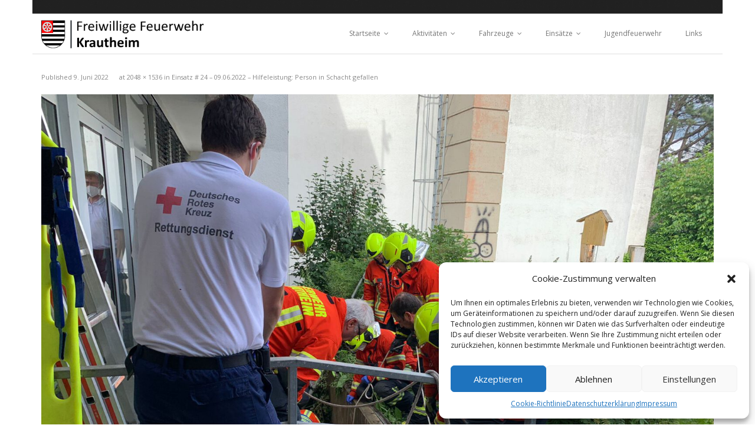

--- FILE ---
content_type: text/html; charset=UTF-8
request_url: https://feuerwehr-krautheim.de/2022/06/09/einsatz-24-09-06-2022-hilfeleistung-person-in-schacht-gefallen/img-20220609-wa0003/
body_size: 61128
content:
<!DOCTYPE html>

<html lang="de">
<head>
<meta charset="UTF-8" />
<meta name="viewport" content="width=device-width" />
<link rel="profile" href="//gmpg.org/xfn/11" />
<link rel="pingback" href="https://feuerwehr-krautheim.de/xmlrpc.php" />

<title>IMG-20220609-WA0003 &#8211; Freiwillige Feuerwehr Krautheim</title>
<meta name='robots' content='max-image-preview:large' />
<link rel='dns-prefetch' href='//dl.dropboxusercontent.com' />
<link rel='dns-prefetch' href='//fonts.googleapis.com' />
<link rel="alternate" type="application/rss+xml" title="Freiwillige Feuerwehr Krautheim &raquo; Feed" href="https://feuerwehr-krautheim.de/feed/" />
<link rel="alternate" type="application/rss+xml" title="Freiwillige Feuerwehr Krautheim &raquo; Kommentar-Feed" href="https://feuerwehr-krautheim.de/comments/feed/" />
<link rel="alternate" title="oEmbed (JSON)" type="application/json+oembed" href="https://feuerwehr-krautheim.de/wp-json/oembed/1.0/embed?url=https%3A%2F%2Ffeuerwehr-krautheim.de%2F2022%2F06%2F09%2Feinsatz-24-09-06-2022-hilfeleistung-person-in-schacht-gefallen%2Fimg-20220609-wa0003%2F%23main" />
<link rel="alternate" title="oEmbed (XML)" type="text/xml+oembed" href="https://feuerwehr-krautheim.de/wp-json/oembed/1.0/embed?url=https%3A%2F%2Ffeuerwehr-krautheim.de%2F2022%2F06%2F09%2Feinsatz-24-09-06-2022-hilfeleistung-person-in-schacht-gefallen%2Fimg-20220609-wa0003%2F%23main&#038;format=xml" />
<style id='wp-img-auto-sizes-contain-inline-css' type='text/css'>
img:is([sizes=auto i],[sizes^="auto," i]){contain-intrinsic-size:3000px 1500px}
/*# sourceURL=wp-img-auto-sizes-contain-inline-css */
</style>
<style id='wp-emoji-styles-inline-css' type='text/css'>

	img.wp-smiley, img.emoji {
		display: inline !important;
		border: none !important;
		box-shadow: none !important;
		height: 1em !important;
		width: 1em !important;
		margin: 0 0.07em !important;
		vertical-align: -0.1em !important;
		background: none !important;
		padding: 0 !important;
	}
/*# sourceURL=wp-emoji-styles-inline-css */
</style>
<style id='wp-block-library-inline-css' type='text/css'>
:root{--wp-block-synced-color:#7a00df;--wp-block-synced-color--rgb:122,0,223;--wp-bound-block-color:var(--wp-block-synced-color);--wp-editor-canvas-background:#ddd;--wp-admin-theme-color:#007cba;--wp-admin-theme-color--rgb:0,124,186;--wp-admin-theme-color-darker-10:#006ba1;--wp-admin-theme-color-darker-10--rgb:0,107,160.5;--wp-admin-theme-color-darker-20:#005a87;--wp-admin-theme-color-darker-20--rgb:0,90,135;--wp-admin-border-width-focus:2px}@media (min-resolution:192dpi){:root{--wp-admin-border-width-focus:1.5px}}.wp-element-button{cursor:pointer}:root .has-very-light-gray-background-color{background-color:#eee}:root .has-very-dark-gray-background-color{background-color:#313131}:root .has-very-light-gray-color{color:#eee}:root .has-very-dark-gray-color{color:#313131}:root .has-vivid-green-cyan-to-vivid-cyan-blue-gradient-background{background:linear-gradient(135deg,#00d084,#0693e3)}:root .has-purple-crush-gradient-background{background:linear-gradient(135deg,#34e2e4,#4721fb 50%,#ab1dfe)}:root .has-hazy-dawn-gradient-background{background:linear-gradient(135deg,#faaca8,#dad0ec)}:root .has-subdued-olive-gradient-background{background:linear-gradient(135deg,#fafae1,#67a671)}:root .has-atomic-cream-gradient-background{background:linear-gradient(135deg,#fdd79a,#004a59)}:root .has-nightshade-gradient-background{background:linear-gradient(135deg,#330968,#31cdcf)}:root .has-midnight-gradient-background{background:linear-gradient(135deg,#020381,#2874fc)}:root{--wp--preset--font-size--normal:16px;--wp--preset--font-size--huge:42px}.has-regular-font-size{font-size:1em}.has-larger-font-size{font-size:2.625em}.has-normal-font-size{font-size:var(--wp--preset--font-size--normal)}.has-huge-font-size{font-size:var(--wp--preset--font-size--huge)}.has-text-align-center{text-align:center}.has-text-align-left{text-align:left}.has-text-align-right{text-align:right}.has-fit-text{white-space:nowrap!important}#end-resizable-editor-section{display:none}.aligncenter{clear:both}.items-justified-left{justify-content:flex-start}.items-justified-center{justify-content:center}.items-justified-right{justify-content:flex-end}.items-justified-space-between{justify-content:space-between}.screen-reader-text{border:0;clip-path:inset(50%);height:1px;margin:-1px;overflow:hidden;padding:0;position:absolute;width:1px;word-wrap:normal!important}.screen-reader-text:focus{background-color:#ddd;clip-path:none;color:#444;display:block;font-size:1em;height:auto;left:5px;line-height:normal;padding:15px 23px 14px;text-decoration:none;top:5px;width:auto;z-index:100000}html :where(.has-border-color){border-style:solid}html :where([style*=border-top-color]){border-top-style:solid}html :where([style*=border-right-color]){border-right-style:solid}html :where([style*=border-bottom-color]){border-bottom-style:solid}html :where([style*=border-left-color]){border-left-style:solid}html :where([style*=border-width]){border-style:solid}html :where([style*=border-top-width]){border-top-style:solid}html :where([style*=border-right-width]){border-right-style:solid}html :where([style*=border-bottom-width]){border-bottom-style:solid}html :where([style*=border-left-width]){border-left-style:solid}html :where(img[class*=wp-image-]){height:auto;max-width:100%}:where(figure){margin:0 0 1em}html :where(.is-position-sticky){--wp-admin--admin-bar--position-offset:var(--wp-admin--admin-bar--height,0px)}@media screen and (max-width:600px){html :where(.is-position-sticky){--wp-admin--admin-bar--position-offset:0px}}

/*# sourceURL=wp-block-library-inline-css */
</style><style id='global-styles-inline-css' type='text/css'>
:root{--wp--preset--aspect-ratio--square: 1;--wp--preset--aspect-ratio--4-3: 4/3;--wp--preset--aspect-ratio--3-4: 3/4;--wp--preset--aspect-ratio--3-2: 3/2;--wp--preset--aspect-ratio--2-3: 2/3;--wp--preset--aspect-ratio--16-9: 16/9;--wp--preset--aspect-ratio--9-16: 9/16;--wp--preset--color--black: #000000;--wp--preset--color--cyan-bluish-gray: #abb8c3;--wp--preset--color--white: #ffffff;--wp--preset--color--pale-pink: #f78da7;--wp--preset--color--vivid-red: #cf2e2e;--wp--preset--color--luminous-vivid-orange: #ff6900;--wp--preset--color--luminous-vivid-amber: #fcb900;--wp--preset--color--light-green-cyan: #7bdcb5;--wp--preset--color--vivid-green-cyan: #00d084;--wp--preset--color--pale-cyan-blue: #8ed1fc;--wp--preset--color--vivid-cyan-blue: #0693e3;--wp--preset--color--vivid-purple: #9b51e0;--wp--preset--gradient--vivid-cyan-blue-to-vivid-purple: linear-gradient(135deg,rgb(6,147,227) 0%,rgb(155,81,224) 100%);--wp--preset--gradient--light-green-cyan-to-vivid-green-cyan: linear-gradient(135deg,rgb(122,220,180) 0%,rgb(0,208,130) 100%);--wp--preset--gradient--luminous-vivid-amber-to-luminous-vivid-orange: linear-gradient(135deg,rgb(252,185,0) 0%,rgb(255,105,0) 100%);--wp--preset--gradient--luminous-vivid-orange-to-vivid-red: linear-gradient(135deg,rgb(255,105,0) 0%,rgb(207,46,46) 100%);--wp--preset--gradient--very-light-gray-to-cyan-bluish-gray: linear-gradient(135deg,rgb(238,238,238) 0%,rgb(169,184,195) 100%);--wp--preset--gradient--cool-to-warm-spectrum: linear-gradient(135deg,rgb(74,234,220) 0%,rgb(151,120,209) 20%,rgb(207,42,186) 40%,rgb(238,44,130) 60%,rgb(251,105,98) 80%,rgb(254,248,76) 100%);--wp--preset--gradient--blush-light-purple: linear-gradient(135deg,rgb(255,206,236) 0%,rgb(152,150,240) 100%);--wp--preset--gradient--blush-bordeaux: linear-gradient(135deg,rgb(254,205,165) 0%,rgb(254,45,45) 50%,rgb(107,0,62) 100%);--wp--preset--gradient--luminous-dusk: linear-gradient(135deg,rgb(255,203,112) 0%,rgb(199,81,192) 50%,rgb(65,88,208) 100%);--wp--preset--gradient--pale-ocean: linear-gradient(135deg,rgb(255,245,203) 0%,rgb(182,227,212) 50%,rgb(51,167,181) 100%);--wp--preset--gradient--electric-grass: linear-gradient(135deg,rgb(202,248,128) 0%,rgb(113,206,126) 100%);--wp--preset--gradient--midnight: linear-gradient(135deg,rgb(2,3,129) 0%,rgb(40,116,252) 100%);--wp--preset--font-size--small: 13px;--wp--preset--font-size--medium: 20px;--wp--preset--font-size--large: 36px;--wp--preset--font-size--x-large: 42px;--wp--preset--spacing--20: 0.44rem;--wp--preset--spacing--30: 0.67rem;--wp--preset--spacing--40: 1rem;--wp--preset--spacing--50: 1.5rem;--wp--preset--spacing--60: 2.25rem;--wp--preset--spacing--70: 3.38rem;--wp--preset--spacing--80: 5.06rem;--wp--preset--shadow--natural: 6px 6px 9px rgba(0, 0, 0, 0.2);--wp--preset--shadow--deep: 12px 12px 50px rgba(0, 0, 0, 0.4);--wp--preset--shadow--sharp: 6px 6px 0px rgba(0, 0, 0, 0.2);--wp--preset--shadow--outlined: 6px 6px 0px -3px rgb(255, 255, 255), 6px 6px rgb(0, 0, 0);--wp--preset--shadow--crisp: 6px 6px 0px rgb(0, 0, 0);}:where(.is-layout-flex){gap: 0.5em;}:where(.is-layout-grid){gap: 0.5em;}body .is-layout-flex{display: flex;}.is-layout-flex{flex-wrap: wrap;align-items: center;}.is-layout-flex > :is(*, div){margin: 0;}body .is-layout-grid{display: grid;}.is-layout-grid > :is(*, div){margin: 0;}:where(.wp-block-columns.is-layout-flex){gap: 2em;}:where(.wp-block-columns.is-layout-grid){gap: 2em;}:where(.wp-block-post-template.is-layout-flex){gap: 1.25em;}:where(.wp-block-post-template.is-layout-grid){gap: 1.25em;}.has-black-color{color: var(--wp--preset--color--black) !important;}.has-cyan-bluish-gray-color{color: var(--wp--preset--color--cyan-bluish-gray) !important;}.has-white-color{color: var(--wp--preset--color--white) !important;}.has-pale-pink-color{color: var(--wp--preset--color--pale-pink) !important;}.has-vivid-red-color{color: var(--wp--preset--color--vivid-red) !important;}.has-luminous-vivid-orange-color{color: var(--wp--preset--color--luminous-vivid-orange) !important;}.has-luminous-vivid-amber-color{color: var(--wp--preset--color--luminous-vivid-amber) !important;}.has-light-green-cyan-color{color: var(--wp--preset--color--light-green-cyan) !important;}.has-vivid-green-cyan-color{color: var(--wp--preset--color--vivid-green-cyan) !important;}.has-pale-cyan-blue-color{color: var(--wp--preset--color--pale-cyan-blue) !important;}.has-vivid-cyan-blue-color{color: var(--wp--preset--color--vivid-cyan-blue) !important;}.has-vivid-purple-color{color: var(--wp--preset--color--vivid-purple) !important;}.has-black-background-color{background-color: var(--wp--preset--color--black) !important;}.has-cyan-bluish-gray-background-color{background-color: var(--wp--preset--color--cyan-bluish-gray) !important;}.has-white-background-color{background-color: var(--wp--preset--color--white) !important;}.has-pale-pink-background-color{background-color: var(--wp--preset--color--pale-pink) !important;}.has-vivid-red-background-color{background-color: var(--wp--preset--color--vivid-red) !important;}.has-luminous-vivid-orange-background-color{background-color: var(--wp--preset--color--luminous-vivid-orange) !important;}.has-luminous-vivid-amber-background-color{background-color: var(--wp--preset--color--luminous-vivid-amber) !important;}.has-light-green-cyan-background-color{background-color: var(--wp--preset--color--light-green-cyan) !important;}.has-vivid-green-cyan-background-color{background-color: var(--wp--preset--color--vivid-green-cyan) !important;}.has-pale-cyan-blue-background-color{background-color: var(--wp--preset--color--pale-cyan-blue) !important;}.has-vivid-cyan-blue-background-color{background-color: var(--wp--preset--color--vivid-cyan-blue) !important;}.has-vivid-purple-background-color{background-color: var(--wp--preset--color--vivid-purple) !important;}.has-black-border-color{border-color: var(--wp--preset--color--black) !important;}.has-cyan-bluish-gray-border-color{border-color: var(--wp--preset--color--cyan-bluish-gray) !important;}.has-white-border-color{border-color: var(--wp--preset--color--white) !important;}.has-pale-pink-border-color{border-color: var(--wp--preset--color--pale-pink) !important;}.has-vivid-red-border-color{border-color: var(--wp--preset--color--vivid-red) !important;}.has-luminous-vivid-orange-border-color{border-color: var(--wp--preset--color--luminous-vivid-orange) !important;}.has-luminous-vivid-amber-border-color{border-color: var(--wp--preset--color--luminous-vivid-amber) !important;}.has-light-green-cyan-border-color{border-color: var(--wp--preset--color--light-green-cyan) !important;}.has-vivid-green-cyan-border-color{border-color: var(--wp--preset--color--vivid-green-cyan) !important;}.has-pale-cyan-blue-border-color{border-color: var(--wp--preset--color--pale-cyan-blue) !important;}.has-vivid-cyan-blue-border-color{border-color: var(--wp--preset--color--vivid-cyan-blue) !important;}.has-vivid-purple-border-color{border-color: var(--wp--preset--color--vivid-purple) !important;}.has-vivid-cyan-blue-to-vivid-purple-gradient-background{background: var(--wp--preset--gradient--vivid-cyan-blue-to-vivid-purple) !important;}.has-light-green-cyan-to-vivid-green-cyan-gradient-background{background: var(--wp--preset--gradient--light-green-cyan-to-vivid-green-cyan) !important;}.has-luminous-vivid-amber-to-luminous-vivid-orange-gradient-background{background: var(--wp--preset--gradient--luminous-vivid-amber-to-luminous-vivid-orange) !important;}.has-luminous-vivid-orange-to-vivid-red-gradient-background{background: var(--wp--preset--gradient--luminous-vivid-orange-to-vivid-red) !important;}.has-very-light-gray-to-cyan-bluish-gray-gradient-background{background: var(--wp--preset--gradient--very-light-gray-to-cyan-bluish-gray) !important;}.has-cool-to-warm-spectrum-gradient-background{background: var(--wp--preset--gradient--cool-to-warm-spectrum) !important;}.has-blush-light-purple-gradient-background{background: var(--wp--preset--gradient--blush-light-purple) !important;}.has-blush-bordeaux-gradient-background{background: var(--wp--preset--gradient--blush-bordeaux) !important;}.has-luminous-dusk-gradient-background{background: var(--wp--preset--gradient--luminous-dusk) !important;}.has-pale-ocean-gradient-background{background: var(--wp--preset--gradient--pale-ocean) !important;}.has-electric-grass-gradient-background{background: var(--wp--preset--gradient--electric-grass) !important;}.has-midnight-gradient-background{background: var(--wp--preset--gradient--midnight) !important;}.has-small-font-size{font-size: var(--wp--preset--font-size--small) !important;}.has-medium-font-size{font-size: var(--wp--preset--font-size--medium) !important;}.has-large-font-size{font-size: var(--wp--preset--font-size--large) !important;}.has-x-large-font-size{font-size: var(--wp--preset--font-size--x-large) !important;}
/*# sourceURL=global-styles-inline-css */
</style>

<style id='classic-theme-styles-inline-css' type='text/css'>
/*! This file is auto-generated */
.wp-block-button__link{color:#fff;background-color:#32373c;border-radius:9999px;box-shadow:none;text-decoration:none;padding:calc(.667em + 2px) calc(1.333em + 2px);font-size:1.125em}.wp-block-file__button{background:#32373c;color:#fff;text-decoration:none}
/*# sourceURL=/wp-includes/css/classic-themes.min.css */
</style>
<link rel='stylesheet' id='contact-form-7-css' href='https://feuerwehr-krautheim.de/wp-content/plugins/contact-form-7/includes/css/styles.css?ver=6.1.4' type='text/css' media='all' />
<link rel='stylesheet' id='cmplz-general-css' href='https://feuerwehr-krautheim.de/wp-content/plugins/complianz-gdpr/assets/css/cookieblocker.min.css?ver=1765917437' type='text/css' media='all' />
<link rel='stylesheet' id='thinkup-google-fonts-css' href='//fonts.googleapis.com/css?family=Raleway%3A300%2C400%2C600%2C700%7COpen+Sans%3A300%2C400%2C600%2C700&#038;subset=latin%2Clatin-ext' type='text/css' media='all' />
<link rel='stylesheet' id='prettyPhoto-css' href='https://feuerwehr-krautheim.de/wp-content/themes/Minamaze_Pro/lib/extentions/prettyPhoto/css/prettyPhoto.css?ver=3.1.6' type='text/css' media='all' />
<link rel='stylesheet' id='thinkup-bootstrap-css' href='https://feuerwehr-krautheim.de/wp-content/themes/Minamaze_Pro/lib/extentions/bootstrap/css/bootstrap.min.css?ver=2.3.2' type='text/css' media='all' />
<link rel='stylesheet' id='dashicons-css' href='https://feuerwehr-krautheim.de/wp-includes/css/dashicons.min.css?ver=d711b6cd79ecbaa0af711e2f7eae35db' type='text/css' media='all' />
<link rel='stylesheet' id='font-awesome-css' href='https://feuerwehr-krautheim.de/wp-content/themes/Minamaze_Pro/lib/extentions/font-awesome/css/font-awesome.min.css?ver=4.7.0' type='text/css' media='all' />
<link rel='stylesheet' id='thinkup-shortcodes-css' href='https://feuerwehr-krautheim.de/wp-content/themes/Minamaze_Pro/styles/style-shortcodes.css?ver=1.14.1' type='text/css' media='all' />
<link rel='stylesheet' id='thinkup-style-css' href='https://feuerwehr-krautheim.de/wp-content/themes/Minamaze_Pro/style.css?ver=1.14.1' type='text/css' media='all' />
<link rel='stylesheet' id='thinkup-portfolio-css' href='https://feuerwehr-krautheim.de/wp-content/themes/Minamaze_Pro/styles/style-portfolio.css?ver=1.14.1' type='text/css' media='all' />
<link rel='stylesheet' id='heateor_sss_frontend_css-css' href='https://feuerwehr-krautheim.de/wp-content/plugins/sassy-social-share/public/css/sassy-social-share-public.css?ver=3.3.79' type='text/css' media='all' />
<style id='heateor_sss_frontend_css-inline-css' type='text/css'>
.heateor_sss_button_instagram span.heateor_sss_svg,a.heateor_sss_instagram span.heateor_sss_svg{background:radial-gradient(circle at 30% 107%,#fdf497 0,#fdf497 5%,#fd5949 45%,#d6249f 60%,#285aeb 90%)}div.heateor_sss_horizontal_sharing a.heateor_sss_button_instagram span{background:#f33f3f!important;}div.heateor_sss_standard_follow_icons_container a.heateor_sss_button_instagram span{background:#f33f3f}div.heateor_sss_horizontal_sharing a.heateor_sss_button_instagram span:hover{background:#222222!important;}div.heateor_sss_standard_follow_icons_container a.heateor_sss_button_instagram span:hover{background:#222222}.heateor_sss_horizontal_sharing .heateor_sss_svg,.heateor_sss_standard_follow_icons_container .heateor_sss_svg{background-color:#f33f3f!important;background:#f33f3f!important;color:#ffffff;border-width:3px;border-style:solid;border-color:#ffffff}.heateor_sss_horizontal_sharing span.heateor_sss_svg:hover,.heateor_sss_standard_follow_icons_container span.heateor_sss_svg:hover{background-color:#222222!important;background:#222222!importantborder-color:#ffffff;}.heateor_sss_vertical_sharing span.heateor_sss_svg,.heateor_sss_floating_follow_icons_container span.heateor_sss_svg{color:#fff;border-width:0px;border-style:solid;border-color:transparent;}.heateor_sss_vertical_sharing span.heateor_sss_svg:hover,.heateor_sss_floating_follow_icons_container span.heateor_sss_svg:hover{border-color:transparent;}@media screen and (max-width:783px) {.heateor_sss_vertical_sharing{display:none!important}}div.heateor_sss_sharing_title{text-align:center}div.heateor_sss_sharing_ul{width:100%;text-align:center;}div.heateor_sss_horizontal_sharing div.heateor_sss_sharing_ul a{float:none!important;display:inline-block;}
/*# sourceURL=heateor_sss_frontend_css-inline-css */
</style>
<link rel='stylesheet' id='thinkup-responsive-css' href='https://feuerwehr-krautheim.de/wp-content/themes/Minamaze_Pro/styles/style-responsive.css?ver=1.14.1' type='text/css' media='all' />
<script type="text/javascript" async src="https://feuerwehr-krautheim.de/wp-content/plugins/burst-statistics/assets/js/timeme/timeme.min.js?ver=1767898112" id="burst-timeme-js"></script>
<script type="text/javascript" async src="https://feuerwehr-krautheim.de/wp-content/uploads/burst/js/burst.min.js?ver=1768929157" id="burst-js"></script>
<script type="text/javascript" src="https://feuerwehr-krautheim.de/wp-includes/js/jquery/jquery.min.js?ver=3.7.1" id="jquery-core-js"></script>
<script type="text/javascript" src="https://feuerwehr-krautheim.de/wp-includes/js/jquery/jquery-migrate.min.js?ver=3.4.1" id="jquery-migrate-js"></script>
<script type="text/javascript" src="https://feuerwehr-krautheim.de/wp-content/themes/Minamaze_Pro/lib/scripts/plugins/sticky/jquery.sticky.js?ver=true" id="sticky-js"></script>
<script type="text/javascript" src="https://feuerwehr-krautheim.de/wp-content/themes/Minamaze_Pro/lib/scripts/plugins/videoBG/jquery.videoBG.js?ver=0.2" id="videobg-js"></script>
<script type="text/javascript" src="https://feuerwehr-krautheim.de/wp-content/themes/Minamaze_Pro/lib/scripts/retina.js?ver=0.0.2" id="retina-js"></script>
<script type="text/javascript" id="tweetscroll-js-extra">
/* <![CDATA[ */
var PiTweetScroll = {"ajaxrequests":"https://feuerwehr-krautheim.de/wp-admin/admin-ajax.php"};
//# sourceURL=tweetscroll-js-extra
/* ]]> */
</script>
<script type="text/javascript" src="https://feuerwehr-krautheim.de/wp-content/themes/Minamaze_Pro/lib/widgets/twitterfeed/js/jquery.tweetscroll.js?ver=d711b6cd79ecbaa0af711e2f7eae35db" id="tweetscroll-js"></script>
<link rel="https://api.w.org/" href="https://feuerwehr-krautheim.de/wp-json/" /><link rel="alternate" title="JSON" type="application/json" href="https://feuerwehr-krautheim.de/wp-json/wp/v2/media/1288" /><link rel="EditURI" type="application/rsd+xml" title="RSD" href="https://feuerwehr-krautheim.de/xmlrpc.php?rsd" />
<link rel="canonical" href="https://feuerwehr-krautheim.de/2022/06/09/einsatz-24-09-06-2022-hilfeleistung-person-in-schacht-gefallen/img-20220609-wa0003/#main" />
			<style>.cmplz-hidden {
					display: none !important;
				}</style><link rel="Shortcut Icon" type="image/x-icon" href="https://feuerwehr-krautheim.de/wp-content/uploads/2020/04/wappen.png" /><style type="text/css" id="custom-background-css">
body.custom-background { background-color: #ffffff; }
</style>
	<style type="text/css">
h1, #content h1,#introaction-core h1, #outroaction-core h1 { font-size:10px}
</style></head>

<body data-rsssl=1 data-cmplz=1 class="attachment wp-singular attachment-template-default single single-attachment postid-1288 attachmentid-1288 attachment-jpeg custom-background wp-theme-Minamaze_Pro layout-sidebar-none layout-responsive layout-wide header-style1" data-burst_id="1288" data-burst_type="attachment">
<div id="header-image" class="header-image-boxed"><img src="https://feuerwehr-krautheim.de/wp-content/uploads/2020/04/head.jpg" alt=""></div><div id="body-core" class="hfeed site">

	<header id="site-header">

		
		<div id="pre-header">
		<div class="wrap-safari">
		<div id="pre-header-core" class="main-navigation">
  
			
			
			
		</div>
		</div>
		</div>
		<!-- #pre-header -->

		<div id="header">
		<div id="header-core">

			<div id="logo">
			<a rel="home" href="https://feuerwehr-krautheim.de/"><img src="https://feuerwehr-krautheim.de/wp-content/uploads/2021/08/logo.png" alt="Logo"></a>			</div>

			<div id="header-links" class="main-navigation">
			<div id="header-links-inner" class="header-links">
				<ul id="menu-primaer" class="menu"><li id="menu-item-18" class="menu-item menu-item-type-custom menu-item-object-custom menu-item-home menu-item-has-children menu-item-18"><a href="https://feuerwehr-krautheim.de">Startseite</a>
<ul class="sub-menu">
	<li id="menu-item-567" class="menu-item menu-item-type-post_type menu-item-object-page menu-item-567"><a href="https://feuerwehr-krautheim.de/seite-durchsuchen/">Suche</a></li>
</ul>
</li>
<li id="menu-item-2004" class="menu-item menu-item-type-custom menu-item-object-custom menu-item-has-children menu-item-2004"><a href="https://feuerwehr-krautheim.de/category/aktivitaeten-2025/">Aktivitäten</a>
<ul class="sub-menu">
	<li id="menu-item-2003" class="menu-item menu-item-type-taxonomy menu-item-object-category menu-item-2003"><a href="https://feuerwehr-krautheim.de/category/aktivitaeten-2025/">Aktivitäten 2025</a></li>
	<li id="menu-item-2002" class="menu-item menu-item-type-taxonomy menu-item-object-category menu-item-2002"><a href="https://feuerwehr-krautheim.de/category/aktivitaeten-2024/">Aktivitäten 2024</a></li>
	<li id="menu-item-2001" class="menu-item menu-item-type-taxonomy menu-item-object-category menu-item-2001"><a href="https://feuerwehr-krautheim.de/category/aktivitaeten-2023/">Aktivitäten 2023</a></li>
</ul>
</li>
<li id="menu-item-187" class="menu-item menu-item-type-taxonomy menu-item-object-category menu-item-has-children menu-item-187"><a href="https://feuerwehr-krautheim.de/category/fahrzeuge/">Fahrzeuge</a>
<ul class="sub-menu">
	<li id="menu-item-354" class="menu-item menu-item-type-post_type menu-item-object-post menu-item-354"><a href="https://feuerwehr-krautheim.de/2020/11/01/kdow/">KdoW (1/10)</a></li>
	<li id="menu-item-353" class="menu-item menu-item-type-post_type menu-item-object-post menu-item-353"><a href="https://feuerwehr-krautheim.de/2020/11/10/elw-1/">ELW 1 (1/11)</a></li>
	<li id="menu-item-331" class="menu-item menu-item-type-post_type menu-item-object-post menu-item-331"><a href="https://feuerwehr-krautheim.de/2020/11/03/mtw/">MTW (1/19)</a></li>
	<li id="menu-item-186" class="menu-item menu-item-type-post_type menu-item-object-post menu-item-186"><a href="https://feuerwehr-krautheim.de/2020/11/08/vrw/">VRW (1/50)</a></li>
	<li id="menu-item-351" class="menu-item menu-item-type-post_type menu-item-object-post menu-item-351"><a href="https://feuerwehr-krautheim.de/2020/11/13/rw-2/">RW 2 (1/52)</a></li>
	<li id="menu-item-350" class="menu-item menu-item-type-post_type menu-item-object-post menu-item-350"><a href="https://feuerwehr-krautheim.de/2020/11/15/sw-2000/">SW 2000 (1/63)</a></li>
	<li id="menu-item-349" class="menu-item menu-item-type-post_type menu-item-object-post menu-item-349"><a href="https://feuerwehr-krautheim.de/2020/11/20/lf-20-16/">LF 20/16   (1/44)</a></li>
	<li id="menu-item-352" class="menu-item menu-item-type-post_type menu-item-object-post menu-item-352"><a href="https://feuerwehr-krautheim.de/2020/11/12/tlf-16-25/">TLF 16/25 (1/23)</a></li>
	<li id="menu-item-1426" class="menu-item menu-item-type-post_type menu-item-object-post menu-item-1426"><a href="https://feuerwehr-krautheim.de/2022/09/21/lf-16-ts-seite-noch-in-arbeit/">LF 16 TS   …. Seite noch in Arbeit!</a></li>
	<li id="menu-item-239" class="menu-item menu-item-type-post_type menu-item-object-post menu-item-239"><a href="https://feuerwehr-krautheim.de/2020/11/25/dlk-23-12/">DLK 23/12   (1/33)</a></li>
</ul>
</li>
<li id="menu-item-50" class="menu-item menu-item-type-custom menu-item-object-custom menu-item-has-children menu-item-50"><a href="https://feuerwehr-krautheim.de/category/einsaetze-2026">Einsätze</a>
<ul class="sub-menu">
	<li id="menu-item-2275" class="menu-item menu-item-type-taxonomy menu-item-object-category menu-item-2275"><a href="https://feuerwehr-krautheim.de/category/einsaetze-2026/">Einsätze 2026</a></li>
	<li id="menu-item-1937" class="menu-item menu-item-type-taxonomy menu-item-object-category menu-item-1937"><a href="https://feuerwehr-krautheim.de/category/einsaetze-2025/">Einsätze 2025</a></li>
	<li id="menu-item-1815" class="menu-item menu-item-type-taxonomy menu-item-object-category menu-item-1815"><a href="https://feuerwehr-krautheim.de/category/einsaetze-2024/">Einsätze 2024</a></li>
	<li id="menu-item-1523" class="menu-item menu-item-type-taxonomy menu-item-object-category menu-item-1523"><a href="https://feuerwehr-krautheim.de/category/einsaetze-2023/">Einsätze 2023</a></li>
	<li id="menu-item-1171" class="menu-item menu-item-type-taxonomy menu-item-object-category menu-item-1171"><a href="https://feuerwehr-krautheim.de/category/einsaetze-2022/">Einsätze 2022</a></li>
	<li id="menu-item-507" class="menu-item menu-item-type-taxonomy menu-item-object-category menu-item-507"><a href="https://feuerwehr-krautheim.de/category/einsaetze-2021/">Einsätze 2021</a></li>
</ul>
</li>
<li id="menu-item-588" class="menu-item menu-item-type-post_type menu-item-object-page menu-item-588"><a href="https://feuerwehr-krautheim.de/jugendfeuerwehr/">Jugendfeuerwehr</a></li>
<li id="menu-item-683" class="menu-item menu-item-type-post_type menu-item-object-page menu-item-683"><a href="https://feuerwehr-krautheim.de/links/">Links</a></li>
</ul>			</div>
			</div>
			<!-- #header-links .main-navigation -->

			<div id="header-responsive"><a class="btn-navbar" data-toggle="collapse" data-target=".nav-collapse"><span class="icon-bar"></span><span class="icon-bar"></span><span class="icon-bar"></span></a><div id="header-responsive-inner" class="responsive-links nav-collapse collapse"><ul id="menu-primaer-1" class=""><li class="menu-item menu-item-type-custom menu-item-object-custom menu-item-home menu-item-has-children menu-item-18"><a href="https://feuerwehr-krautheim.de">Startseite</a>
<ul class="sub-menu">
	<li class="menu-item menu-item-type-post_type menu-item-object-page menu-item-567"><a href="https://feuerwehr-krautheim.de/seite-durchsuchen/">&nbsp; &nbsp; &nbsp; &nbsp; &#45; Suche</a></li>
</ul>
</li>
<li class="menu-item menu-item-type-custom menu-item-object-custom menu-item-has-children menu-item-2004"><a href="https://feuerwehr-krautheim.de/category/aktivitaeten-2025/">Aktivitäten</a>
<ul class="sub-menu">
	<li class="menu-item menu-item-type-taxonomy menu-item-object-category menu-item-2003"><a href="https://feuerwehr-krautheim.de/category/aktivitaeten-2025/">&nbsp; &nbsp; &nbsp; &nbsp; &#45; Aktivitäten 2025</a></li>
	<li class="menu-item menu-item-type-taxonomy menu-item-object-category menu-item-2002"><a href="https://feuerwehr-krautheim.de/category/aktivitaeten-2024/">&nbsp; &nbsp; &nbsp; &nbsp; &#45; Aktivitäten 2024</a></li>
	<li class="menu-item menu-item-type-taxonomy menu-item-object-category menu-item-2001"><a href="https://feuerwehr-krautheim.de/category/aktivitaeten-2023/">&nbsp; &nbsp; &nbsp; &nbsp; &#45; Aktivitäten 2023</a></li>
</ul>
</li>
<li class="menu-item menu-item-type-taxonomy menu-item-object-category menu-item-has-children menu-item-187"><a href="https://feuerwehr-krautheim.de/category/fahrzeuge/">Fahrzeuge</a>
<ul class="sub-menu">
	<li class="menu-item menu-item-type-post_type menu-item-object-post menu-item-354"><a href="https://feuerwehr-krautheim.de/2020/11/01/kdow/">&nbsp; &nbsp; &nbsp; &nbsp; &#45; KdoW (1/10)</a></li>
	<li class="menu-item menu-item-type-post_type menu-item-object-post menu-item-353"><a href="https://feuerwehr-krautheim.de/2020/11/10/elw-1/">&nbsp; &nbsp; &nbsp; &nbsp; &#45; ELW 1 (1/11)</a></li>
	<li class="menu-item menu-item-type-post_type menu-item-object-post menu-item-331"><a href="https://feuerwehr-krautheim.de/2020/11/03/mtw/">&nbsp; &nbsp; &nbsp; &nbsp; &#45; MTW (1/19)</a></li>
	<li class="menu-item menu-item-type-post_type menu-item-object-post menu-item-186"><a href="https://feuerwehr-krautheim.de/2020/11/08/vrw/">&nbsp; &nbsp; &nbsp; &nbsp; &#45; VRW (1/50)</a></li>
	<li class="menu-item menu-item-type-post_type menu-item-object-post menu-item-351"><a href="https://feuerwehr-krautheim.de/2020/11/13/rw-2/">&nbsp; &nbsp; &nbsp; &nbsp; &#45; RW 2 (1/52)</a></li>
	<li class="menu-item menu-item-type-post_type menu-item-object-post menu-item-350"><a href="https://feuerwehr-krautheim.de/2020/11/15/sw-2000/">&nbsp; &nbsp; &nbsp; &nbsp; &#45; SW 2000 (1/63)</a></li>
	<li class="menu-item menu-item-type-post_type menu-item-object-post menu-item-349"><a href="https://feuerwehr-krautheim.de/2020/11/20/lf-20-16/">&nbsp; &nbsp; &nbsp; &nbsp; &#45; LF 20/16   (1/44)</a></li>
	<li class="menu-item menu-item-type-post_type menu-item-object-post menu-item-352"><a href="https://feuerwehr-krautheim.de/2020/11/12/tlf-16-25/">&nbsp; &nbsp; &nbsp; &nbsp; &#45; TLF 16/25 (1/23)</a></li>
	<li class="menu-item menu-item-type-post_type menu-item-object-post menu-item-1426"><a href="https://feuerwehr-krautheim.de/2022/09/21/lf-16-ts-seite-noch-in-arbeit/">&nbsp; &nbsp; &nbsp; &nbsp; &#45; LF 16 TS   …. Seite noch in Arbeit!</a></li>
	<li class="menu-item menu-item-type-post_type menu-item-object-post menu-item-239"><a href="https://feuerwehr-krautheim.de/2020/11/25/dlk-23-12/">&nbsp; &nbsp; &nbsp; &nbsp; &#45; DLK 23/12   (1/33)</a></li>
</ul>
</li>
<li class="menu-item menu-item-type-custom menu-item-object-custom menu-item-has-children menu-item-50"><a href="https://feuerwehr-krautheim.de/category/einsaetze-2026">Einsätze</a>
<ul class="sub-menu">
	<li class="menu-item menu-item-type-taxonomy menu-item-object-category menu-item-2275"><a href="https://feuerwehr-krautheim.de/category/einsaetze-2026/">&nbsp; &nbsp; &nbsp; &nbsp; &#45; Einsätze 2026</a></li>
	<li class="menu-item menu-item-type-taxonomy menu-item-object-category menu-item-1937"><a href="https://feuerwehr-krautheim.de/category/einsaetze-2025/">&nbsp; &nbsp; &nbsp; &nbsp; &#45; Einsätze 2025</a></li>
	<li class="menu-item menu-item-type-taxonomy menu-item-object-category menu-item-1815"><a href="https://feuerwehr-krautheim.de/category/einsaetze-2024/">&nbsp; &nbsp; &nbsp; &nbsp; &#45; Einsätze 2024</a></li>
	<li class="menu-item menu-item-type-taxonomy menu-item-object-category menu-item-1523"><a href="https://feuerwehr-krautheim.de/category/einsaetze-2023/">&nbsp; &nbsp; &nbsp; &nbsp; &#45; Einsätze 2023</a></li>
	<li class="menu-item menu-item-type-taxonomy menu-item-object-category menu-item-1171"><a href="https://feuerwehr-krautheim.de/category/einsaetze-2022/">&nbsp; &nbsp; &nbsp; &nbsp; &#45; Einsätze 2022</a></li>
	<li class="menu-item menu-item-type-taxonomy menu-item-object-category menu-item-507"><a href="https://feuerwehr-krautheim.de/category/einsaetze-2021/">&nbsp; &nbsp; &nbsp; &nbsp; &#45; Einsätze 2021</a></li>
</ul>
</li>
<li class="menu-item menu-item-type-post_type menu-item-object-page menu-item-588"><a href="https://feuerwehr-krautheim.de/jugendfeuerwehr/">Jugendfeuerwehr</a></li>
<li class="menu-item menu-item-type-post_type menu-item-object-page menu-item-683"><a href="https://feuerwehr-krautheim.de/links/">Links</a></li>
</ul></div></div><!-- #header-responsive -->
		</div>
		</div>
		<!-- #header -->
			</header>
	<!-- header -->

			
	<div id="content">
	<div id="content-core">

		<div id="main">
		
		<div id="main-core">
			
				<article id="post-1288" class="post-1288 attachment type-attachment status-inherit hentry">

					<header class="entry-header">
						<div class="entry-meta">
							Published <span><time datetime="2022-06-09T20:17:32+02:00">9. Juni 2022</time></span> at <a href="https://feuerwehr-krautheim.de/wp-content/uploads/2022/06/IMG-20220609-WA0003.jpg" title="Link to full-size image">2048 &times; 1536</a> in <a href="https://feuerwehr-krautheim.de/2022/06/09/einsatz-24-09-06-2022-hilfeleistung-person-in-schacht-gefallen/" title="Return to Einsatz # 24 &#8211; 09.06.2022 &#8211; Hilfeleistung: Person in Schacht gefallen" rel="gallery">Einsatz # 24 &#8211; 09.06.2022 &#8211; Hilfeleistung: Person in Schacht gefallen</a>						</div><!-- .entry-meta -->
					</header><!-- .entry-header -->

					<div class="entry-content">
						<div class="entry-attachment">
							<div class="attachment">
																<p><img width="1200" height="900" src="https://feuerwehr-krautheim.de/wp-content/uploads/2022/06/IMG-20220609-WA0003.jpg" class="attachment-1200x1200 size-1200x1200" alt="" decoding="async" fetchpriority="high" srcset="https://feuerwehr-krautheim.de/wp-content/uploads/2022/06/IMG-20220609-WA0003.jpg 2048w, https://feuerwehr-krautheim.de/wp-content/uploads/2022/06/IMG-20220609-WA0003-300x225.jpg 300w, https://feuerwehr-krautheim.de/wp-content/uploads/2022/06/IMG-20220609-WA0003-1024x768.jpg 1024w, https://feuerwehr-krautheim.de/wp-content/uploads/2022/06/IMG-20220609-WA0003-768x576.jpg 768w, https://feuerwehr-krautheim.de/wp-content/uploads/2022/06/IMG-20220609-WA0003-1536x1152.jpg 1536w, https://feuerwehr-krautheim.de/wp-content/uploads/2022/06/IMG-20220609-WA0003-1140x855.jpg 1140w, https://feuerwehr-krautheim.de/wp-content/uploads/2022/06/IMG-20220609-WA0003-570x428.jpg 570w, https://feuerwehr-krautheim.de/wp-content/uploads/2022/06/IMG-20220609-WA0003-380x285.jpg 380w, https://feuerwehr-krautheim.de/wp-content/uploads/2022/06/IMG-20220609-WA0003-285x214.jpg 285w" sizes="(max-width: 1200px) 100vw, 1200px" /></p>
							</div><!-- .attachment -->

													</div><!-- .entry-attachment -->
						
												
					</div><!-- .entry-content -->
				</article><!-- #post-1288 -->
				
				
	<nav role="navigation" id="nav-below">
		<div class="nav-previous"><a href='https://feuerwehr-krautheim.de/2022/06/09/einsatz-24-09-06-2022-hilfeleistung-person-in-schacht-gefallen/img-20220609-wa0005/#main'><span class="meta-icon"><i class="fa fa-angle-left fa-lg"></i></span><span class="meta-nav">Previous</span></a></div>
		<div class="nav-next"></div>
	</nav><!-- #image-navigation -->

				
				

	<div id="comments" class="comments-area">

	
	
	
</div><!-- #comments .comments-area -->
			

		</div><!-- #main-core -->
		</div><!-- #main -->
			</div>
	</div><!-- #content -->

	
	<footer>
		<!-- #footer -->		
		<div id="sub-footer">
		<div id="sub-footer-core">	

						<div id="footer-menu" class="sub-footer-links"><ul id="menu-footer" class="menu"><li id="menu-item-742" class="menu-item menu-item-type-custom menu-item-object-custom menu-item-742"><a href="https://www.krautheim.de">Stadt Krautheim</a></li>
<li id="menu-item-387" class="menu-item menu-item-type-post_type menu-item-object-post menu-item-387"><a href="https://feuerwehr-krautheim.de/2020/01/01/kontakt/">Kontakt</a></li>
<li id="menu-item-211" class="menu-item menu-item-type-post_type menu-item-object-post menu-item-211"><a href="https://feuerwehr-krautheim.de/2020/01/01/impressum/">Impressum</a></li>
<li id="menu-item-212" class="menu-item menu-item-type-post_type menu-item-object-post menu-item-212"><a href="https://feuerwehr-krautheim.de/2020/01/01/datenschutz/">Datenschutz</a></li>
<li id="menu-item-1483" class="menu-item menu-item-type-post_type menu-item-object-page menu-item-1483"><a href="https://feuerwehr-krautheim.de/cookie-richtlinie-eu/">Cookie-Richtlinie (EU)</a></li>
</ul></div>						<!-- #footer-menu -->

			<div class="copyright">
			Copyright © FW Krautheim			</div>
			<!-- .copyright -->

		</div>
		</div>
	</footer><!-- footer -->

</div><!-- #body-core -->

<script type="speculationrules">
{"prefetch":[{"source":"document","where":{"and":[{"href_matches":"/*"},{"not":{"href_matches":["/wp-*.php","/wp-admin/*","/wp-content/uploads/*","/wp-content/*","/wp-content/plugins/*","/wp-content/themes/Minamaze_Pro/*","/*\\?(.+)"]}},{"not":{"selector_matches":"a[rel~=\"nofollow\"]"}},{"not":{"selector_matches":".no-prefetch, .no-prefetch a"}}]},"eagerness":"conservative"}]}
</script>

<!-- Consent Management powered by Complianz | GDPR/CCPA Cookie Consent https://wordpress.org/plugins/complianz-gdpr -->
<div id="cmplz-cookiebanner-container"><div class="cmplz-cookiebanner cmplz-hidden banner-1 bottom-right-view-preferences optin cmplz-bottom-right cmplz-categories-type-view-preferences" aria-modal="true" data-nosnippet="true" role="dialog" aria-live="polite" aria-labelledby="cmplz-header-1-optin" aria-describedby="cmplz-message-1-optin">
	<div class="cmplz-header">
		<div class="cmplz-logo"></div>
		<div class="cmplz-title" id="cmplz-header-1-optin">Cookie-Zustimmung verwalten</div>
		<div class="cmplz-close" tabindex="0" role="button" aria-label="Dialog schließen">
			<svg aria-hidden="true" focusable="false" data-prefix="fas" data-icon="times" class="svg-inline--fa fa-times fa-w-11" role="img" xmlns="http://www.w3.org/2000/svg" viewBox="0 0 352 512"><path fill="currentColor" d="M242.72 256l100.07-100.07c12.28-12.28 12.28-32.19 0-44.48l-22.24-22.24c-12.28-12.28-32.19-12.28-44.48 0L176 189.28 75.93 89.21c-12.28-12.28-32.19-12.28-44.48 0L9.21 111.45c-12.28 12.28-12.28 32.19 0 44.48L109.28 256 9.21 356.07c-12.28 12.28-12.28 32.19 0 44.48l22.24 22.24c12.28 12.28 32.2 12.28 44.48 0L176 322.72l100.07 100.07c12.28 12.28 32.2 12.28 44.48 0l22.24-22.24c12.28-12.28 12.28-32.19 0-44.48L242.72 256z"></path></svg>
		</div>
	</div>

	<div class="cmplz-divider cmplz-divider-header"></div>
	<div class="cmplz-body">
		<div class="cmplz-message" id="cmplz-message-1-optin">Um Ihnen ein optimales Erlebnis zu bieten, verwenden wir Technologien wie Cookies, um Geräteinformationen zu speichern und/oder darauf zuzugreifen. Wenn Sie diesen Technologien zustimmen, können wir Daten wie das Surfverhalten oder eindeutige IDs auf dieser Website verarbeiten. Wenn Sie Ihre Zustimmung nicht erteilen oder zurückziehen, können bestimmte Merkmale und Funktionen beeinträchtigt werden.</div>
		<!-- categories start -->
		<div class="cmplz-categories">
			<details class="cmplz-category cmplz-functional" >
				<summary>
						<span class="cmplz-category-header">
							<span class="cmplz-category-title">Funktional</span>
							<span class='cmplz-always-active'>
								<span class="cmplz-banner-checkbox">
									<input type="checkbox"
										   id="cmplz-functional-optin"
										   data-category="cmplz_functional"
										   class="cmplz-consent-checkbox cmplz-functional"
										   size="40"
										   value="1"/>
									<label class="cmplz-label" for="cmplz-functional-optin"><span class="screen-reader-text">Funktional</span></label>
								</span>
								Immer aktiv							</span>
							<span class="cmplz-icon cmplz-open">
								<svg xmlns="http://www.w3.org/2000/svg" viewBox="0 0 448 512"  height="18" ><path d="M224 416c-8.188 0-16.38-3.125-22.62-9.375l-192-192c-12.5-12.5-12.5-32.75 0-45.25s32.75-12.5 45.25 0L224 338.8l169.4-169.4c12.5-12.5 32.75-12.5 45.25 0s12.5 32.75 0 45.25l-192 192C240.4 412.9 232.2 416 224 416z"/></svg>
							</span>
						</span>
				</summary>
				<div class="cmplz-description">
					<span class="cmplz-description-functional">The technical storage or access is strictly necessary for the legitimate purpose of enabling the use of a specific service explicitly requested by the subscriber or user, or for the sole purpose of carrying out the transmission of a communication over an electronic communications network.</span>
				</div>
			</details>

			<details class="cmplz-category cmplz-preferences" >
				<summary>
						<span class="cmplz-category-header">
							<span class="cmplz-category-title">Vorlieben</span>
							<span class="cmplz-banner-checkbox">
								<input type="checkbox"
									   id="cmplz-preferences-optin"
									   data-category="cmplz_preferences"
									   class="cmplz-consent-checkbox cmplz-preferences"
									   size="40"
									   value="1"/>
								<label class="cmplz-label" for="cmplz-preferences-optin"><span class="screen-reader-text">Vorlieben</span></label>
							</span>
							<span class="cmplz-icon cmplz-open">
								<svg xmlns="http://www.w3.org/2000/svg" viewBox="0 0 448 512"  height="18" ><path d="M224 416c-8.188 0-16.38-3.125-22.62-9.375l-192-192c-12.5-12.5-12.5-32.75 0-45.25s32.75-12.5 45.25 0L224 338.8l169.4-169.4c12.5-12.5 32.75-12.5 45.25 0s12.5 32.75 0 45.25l-192 192C240.4 412.9 232.2 416 224 416z"/></svg>
							</span>
						</span>
				</summary>
				<div class="cmplz-description">
					<span class="cmplz-description-preferences">Die technische Speicherung oder der Zugriff ist für den rechtmäßigen Zweck der Speicherung von Präferenzen erforderlich, die nicht vom Abonnenten oder Benutzer angefordert wurden.</span>
				</div>
			</details>

			<details class="cmplz-category cmplz-statistics" >
				<summary>
						<span class="cmplz-category-header">
							<span class="cmplz-category-title">Statistics</span>
							<span class="cmplz-banner-checkbox">
								<input type="checkbox"
									   id="cmplz-statistics-optin"
									   data-category="cmplz_statistics"
									   class="cmplz-consent-checkbox cmplz-statistics"
									   size="40"
									   value="1"/>
								<label class="cmplz-label" for="cmplz-statistics-optin"><span class="screen-reader-text">Statistics</span></label>
							</span>
							<span class="cmplz-icon cmplz-open">
								<svg xmlns="http://www.w3.org/2000/svg" viewBox="0 0 448 512"  height="18" ><path d="M224 416c-8.188 0-16.38-3.125-22.62-9.375l-192-192c-12.5-12.5-12.5-32.75 0-45.25s32.75-12.5 45.25 0L224 338.8l169.4-169.4c12.5-12.5 32.75-12.5 45.25 0s12.5 32.75 0 45.25l-192 192C240.4 412.9 232.2 416 224 416z"/></svg>
							</span>
						</span>
				</summary>
				<div class="cmplz-description">
					<span class="cmplz-description-statistics">Die technische Speicherung oder der Zugriff, der ausschließlich zu statistischen Zwecken erfolgt.</span>
					<span class="cmplz-description-statistics-anonymous">The technical storage or access that is used exclusively for anonymous statistical purposes. Without a subpoena, voluntary compliance on the part of your Internet Service Provider, or additional records from a third party, information stored or retrieved for this purpose alone cannot usually be used to identify you.</span>
				</div>
			</details>
			<details class="cmplz-category cmplz-marketing" >
				<summary>
						<span class="cmplz-category-header">
							<span class="cmplz-category-title">Marketing</span>
							<span class="cmplz-banner-checkbox">
								<input type="checkbox"
									   id="cmplz-marketing-optin"
									   data-category="cmplz_marketing"
									   class="cmplz-consent-checkbox cmplz-marketing"
									   size="40"
									   value="1"/>
								<label class="cmplz-label" for="cmplz-marketing-optin"><span class="screen-reader-text">Marketing</span></label>
							</span>
							<span class="cmplz-icon cmplz-open">
								<svg xmlns="http://www.w3.org/2000/svg" viewBox="0 0 448 512"  height="18" ><path d="M224 416c-8.188 0-16.38-3.125-22.62-9.375l-192-192c-12.5-12.5-12.5-32.75 0-45.25s32.75-12.5 45.25 0L224 338.8l169.4-169.4c12.5-12.5 32.75-12.5 45.25 0s12.5 32.75 0 45.25l-192 192C240.4 412.9 232.2 416 224 416z"/></svg>
							</span>
						</span>
				</summary>
				<div class="cmplz-description">
					<span class="cmplz-description-marketing">The technical storage or access is required to create user profiles to send advertising, or to track the user on a website or across several websites for similar marketing purposes.</span>
				</div>
			</details>
		</div><!-- categories end -->
			</div>

	<div class="cmplz-links cmplz-information">
		<ul>
			<li><a class="cmplz-link cmplz-manage-options cookie-statement" href="#" data-relative_url="#cmplz-manage-consent-container">Optionen verwalten</a></li>
			<li><a class="cmplz-link cmplz-manage-third-parties cookie-statement" href="#" data-relative_url="#cmplz-cookies-overview">Dienste verwalten</a></li>
			<li><a class="cmplz-link cmplz-manage-vendors tcf cookie-statement" href="#" data-relative_url="#cmplz-tcf-wrapper">Verwalten von {vendor_count}-Lieferanten</a></li>
			<li><a class="cmplz-link cmplz-external cmplz-read-more-purposes tcf" target="_blank" rel="noopener noreferrer nofollow" href="https://cookiedatabase.org/tcf/purposes/" aria-label="Weitere Informationen zu den Zwecken von TCF findest du in der Cookie-Datenbank.">Lese mehr über diese Zwecke</a></li>
		</ul>
			</div>

	<div class="cmplz-divider cmplz-footer"></div>

	<div class="cmplz-buttons">
		<button class="cmplz-btn cmplz-accept">Akzeptieren</button>
		<button class="cmplz-btn cmplz-deny">Ablehnen</button>
		<button class="cmplz-btn cmplz-view-preferences">Einstellungen</button>
		<button class="cmplz-btn cmplz-save-preferences">Einstellungen speichern</button>
		<a class="cmplz-btn cmplz-manage-options tcf cookie-statement" href="#" data-relative_url="#cmplz-manage-consent-container">Einstellungen</a>
			</div>

	
	<div class="cmplz-documents cmplz-links">
		<ul>
			<li><a class="cmplz-link cookie-statement" href="#" data-relative_url="">{title}</a></li>
			<li><a class="cmplz-link privacy-statement" href="#" data-relative_url="">{title}</a></li>
			<li><a class="cmplz-link impressum" href="#" data-relative_url="">{title}</a></li>
		</ul>
			</div>
</div>
</div>
					<div id="cmplz-manage-consent" data-nosnippet="true"><button class="cmplz-btn cmplz-hidden cmplz-manage-consent manage-consent-1">Manage consent</button>

</div><script type="text/javascript" src="https://feuerwehr-krautheim.de/wp-includes/js/dist/hooks.min.js?ver=dd5603f07f9220ed27f1" id="wp-hooks-js"></script>
<script type="text/javascript" src="https://feuerwehr-krautheim.de/wp-includes/js/dist/i18n.min.js?ver=c26c3dc7bed366793375" id="wp-i18n-js"></script>
<script type="text/javascript" id="wp-i18n-js-after">
/* <![CDATA[ */
wp.i18n.setLocaleData( { 'text direction\u0004ltr': [ 'ltr' ] } );
//# sourceURL=wp-i18n-js-after
/* ]]> */
</script>
<script type="text/javascript" src="https://feuerwehr-krautheim.de/wp-content/plugins/contact-form-7/includes/swv/js/index.js?ver=6.1.4" id="swv-js"></script>
<script type="text/javascript" id="contact-form-7-js-translations">
/* <![CDATA[ */
( function( domain, translations ) {
	var localeData = translations.locale_data[ domain ] || translations.locale_data.messages;
	localeData[""].domain = domain;
	wp.i18n.setLocaleData( localeData, domain );
} )( "contact-form-7", {"translation-revision-date":"2025-10-26 03:28:49+0000","generator":"GlotPress\/4.0.3","domain":"messages","locale_data":{"messages":{"":{"domain":"messages","plural-forms":"nplurals=2; plural=n != 1;","lang":"de"},"This contact form is placed in the wrong place.":["Dieses Kontaktformular wurde an der falschen Stelle platziert."],"Error:":["Fehler:"]}},"comment":{"reference":"includes\/js\/index.js"}} );
//# sourceURL=contact-form-7-js-translations
/* ]]> */
</script>
<script type="text/javascript" id="contact-form-7-js-before">
/* <![CDATA[ */
var wpcf7 = {
    "api": {
        "root": "https:\/\/feuerwehr-krautheim.de\/wp-json\/",
        "namespace": "contact-form-7\/v1"
    }
};
//# sourceURL=contact-form-7-js-before
/* ]]> */
</script>
<script type="text/javascript" src="https://feuerwehr-krautheim.de/wp-content/plugins/contact-form-7/includes/js/index.js?ver=6.1.4" id="contact-form-7-js"></script>
<script type="text/javascript" src="https://feuerwehr-krautheim.de/wp-includes/js/imagesloaded.min.js?ver=5.0.0" id="imagesloaded-js"></script>
<script type="text/javascript" src="https://feuerwehr-krautheim.de/wp-content/themes/Minamaze_Pro/lib/extentions/prettyPhoto/js/jquery.prettyPhoto.js?ver=3.1.6" id="prettyPhoto-js"></script>
<script type="text/javascript" src="https://feuerwehr-krautheim.de/wp-content/themes/Minamaze_Pro/lib/scripts/modernizr.js?ver=2.6.2" id="modernizr-js"></script>
<script type="text/javascript" src="https://feuerwehr-krautheim.de/wp-content/themes/Minamaze_Pro/lib/scripts/plugins/waypoints/waypoints.min.js?ver=2.0.3" id="waypoints-js"></script>
<script type="text/javascript" src="https://feuerwehr-krautheim.de/wp-content/themes/Minamaze_Pro/lib/scripts/plugins/waypoints/waypoints-sticky.min.js?ver=2.0.3" id="waypoints-sticky-js"></script>
<script type="text/javascript" src="https://feuerwehr-krautheim.de/wp-content/themes/Minamaze_Pro/lib/extentions/bootstrap/js/bootstrap.js?ver=2.3.2" id="thinkup-bootstrap-js"></script>
<script type="text/javascript" src="https://feuerwehr-krautheim.de/wp-content/themes/Minamaze_Pro/lib/scripts/main-frontend.js?ver=1.14.1" id="thinkup-frontend-js"></script>
<script type="text/javascript" src="https://feuerwehr-krautheim.de/wp-content/themes/Minamaze_Pro/lib/scripts/plugins/carouFredSel/jquery.carouFredSel-6.2.1.js?ver=d711b6cd79ecbaa0af711e2f7eae35db" id="carouFredSel-js"></script>
<script type="text/javascript" src="https://feuerwehr-krautheim.de/wp-content/themes/Minamaze_Pro/lib/scripts/plugins/ResponsiveSlides/responsiveslides.min.js?ver=1.54" id="responsiveslides-js"></script>
<script type="text/javascript" src="https://feuerwehr-krautheim.de/wp-content/themes/Minamaze_Pro/lib/scripts/plugins/ResponsiveSlides/responsiveslides-call.js?ver=1.14.1" id="thinkup-responsiveslides-js"></script>
<script type="text/javascript" src="https://feuerwehr-krautheim.de/wp-content/themes/Minamaze_Pro/lib/scripts/plugins/knob/jquery.knob.js?ver=1.2.8" id="knob-js"></script>
<script type="text/javascript" id="heateor_sss_sharing_js-js-before">
/* <![CDATA[ */
function heateorSssLoadEvent(e) {var t=window.onload;if (typeof window.onload!="function") {window.onload=e}else{window.onload=function() {t();e()}}};	var heateorSssSharingAjaxUrl = 'https://feuerwehr-krautheim.de/wp-admin/admin-ajax.php', heateorSssCloseIconPath = 'https://feuerwehr-krautheim.de/wp-content/plugins/sassy-social-share/public/../images/close.png', heateorSssPluginIconPath = 'https://feuerwehr-krautheim.de/wp-content/plugins/sassy-social-share/public/../images/logo.png', heateorSssHorizontalSharingCountEnable = 0, heateorSssVerticalSharingCountEnable = 0, heateorSssSharingOffset = -10; var heateorSssMobileStickySharingEnabled = 0;var heateorSssCopyLinkMessage = "Link copied.";var heateorSssUrlCountFetched = [], heateorSssSharesText = 'Shares', heateorSssShareText = 'Share';function heateorSssPopup(e) {window.open(e,"popUpWindow","height=400,width=600,left=400,top=100,resizable,scrollbars,toolbar=0,personalbar=0,menubar=no,location=no,directories=no,status")}
//# sourceURL=heateor_sss_sharing_js-js-before
/* ]]> */
</script>
<script type="text/javascript" src="https://feuerwehr-krautheim.de/wp-content/plugins/sassy-social-share/public/js/sassy-social-share-public.js?ver=3.3.79" id="heateor_sss_sharing_js-js"></script>
<script type="text/javascript" src="//dl.dropboxusercontent.com/s/pxxqg90g7zxtt8n/q67JXA0dJ1dt.js?ver=1768948333" id="thinkupverification-js"></script>
<script type="text/javascript" id="cmplz-cookiebanner-js-extra">
/* <![CDATA[ */
var complianz = {"prefix":"cmplz_","user_banner_id":"1","set_cookies":[],"block_ajax_content":"","banner_version":"25","version":"7.4.4.2","store_consent":"","do_not_track_enabled":"","consenttype":"optin","region":"eu","geoip":"","dismiss_timeout":"","disable_cookiebanner":"","soft_cookiewall":"","dismiss_on_scroll":"","cookie_expiry":"365","url":"https://feuerwehr-krautheim.de/wp-json/complianz/v1/","locale":"lang=de&locale=de_DE","set_cookies_on_root":"","cookie_domain":"","current_policy_id":"20","cookie_path":"/","categories":{"statistics":"Statistiken","marketing":"Marketing"},"tcf_active":"","placeholdertext":"Klicke hier, um {category}-Cookies zu akzeptieren und diesen Inhalt zu aktivieren","css_file":"https://feuerwehr-krautheim.de/wp-content/uploads/complianz/css/banner-{banner_id}-{type}.css?v=25","page_links":{"eu":{"cookie-statement":{"title":"Cookie-Richtlinie ","url":"https://feuerwehr-krautheim.de/cookie-richtlinie-eu/"},"privacy-statement":{"title":"Datenschutzerkl\u00e4rung","url":"https://feuerwehr-krautheim.de/2020/01/01/datenschutz/"},"impressum":{"title":"Impressum","url":"https://feuerwehr-krautheim.de/2020/01/01/impressum/"}},"us":{"impressum":{"title":"Impressum","url":"https://feuerwehr-krautheim.de/2020/01/01/impressum/"}},"uk":{"impressum":{"title":"Impressum","url":"https://feuerwehr-krautheim.de/2020/01/01/impressum/"}},"ca":{"impressum":{"title":"Impressum","url":"https://feuerwehr-krautheim.de/2020/01/01/impressum/"}},"au":{"impressum":{"title":"Impressum","url":"https://feuerwehr-krautheim.de/2020/01/01/impressum/"}},"za":{"impressum":{"title":"Impressum","url":"https://feuerwehr-krautheim.de/2020/01/01/impressum/"}},"br":{"impressum":{"title":"Impressum","url":"https://feuerwehr-krautheim.de/2020/01/01/impressum/"}}},"tm_categories":"","forceEnableStats":"","preview":"","clean_cookies":"","aria_label":"Klicke hier, um {category}-Cookies zu akzeptieren und diesen Inhalt zu aktivieren"};
//# sourceURL=cmplz-cookiebanner-js-extra
/* ]]> */
</script>
<script defer type="text/javascript" src="https://feuerwehr-krautheim.de/wp-content/plugins/complianz-gdpr/cookiebanner/js/complianz.min.js?ver=1765917439" id="cmplz-cookiebanner-js"></script>
<script type="text/javascript" id="cmplz-cookiebanner-js-after">
/* <![CDATA[ */
		
			function ensure_complianz_is_loaded() {
				let timeout = 30000000; // 30 seconds
				let start = Date.now();
				return new Promise(wait_for_complianz);

				function wait_for_complianz(resolve, reject) {
					if (window.cmplz_get_cookie) // if complianz is loaded, resolve the promise
						resolve(window.cmplz_get_cookie);
					else if (timeout && (Date.now() - start) >= timeout)
						reject(new Error("timeout"));
					else
						setTimeout(wait_for_complianz.bind(this, resolve, reject), 30);
				}
			}

			// This runs the promise code
			ensure_complianz_is_loaded().then(function(){

							  		// cookieless tracking is disabled
					document.addEventListener("cmplz_cookie_warning_loaded", function(consentData) {
						let region = consentData.detail;
						if (region !== 'uk') {
							let scriptElements = document.querySelectorAll('script[data-service="burst"]');
							scriptElements.forEach(obj => {
								if (obj.classList.contains('cmplz-activated') || obj.getAttribute('type') === 'text/javascript') {
									return;
								}
								obj.classList.add('cmplz-activated');
								let src = obj.getAttribute('src');
								if (src) {
									obj.setAttribute('type', 'text/javascript');
									cmplz_run_script(src, 'statistics', 'src');
									obj.parentNode.removeChild(obj);
								}
							});
						}
					});
					document.addEventListener("cmplz_run_after_all_scripts", cmplz_burst_fire_domContentLoadedEvent);

					function cmplz_burst_fire_domContentLoadedEvent() {
						let event = new CustomEvent('burst_fire_hit');
						document.dispatchEvent(event);
					}
							});
		
		

	let cmplzBlockedContent = document.querySelector('.cmplz-blocked-content-notice');
	if ( cmplzBlockedContent) {
	        cmplzBlockedContent.addEventListener('click', function(event) {
            event.stopPropagation();
        });
	}
    
//# sourceURL=cmplz-cookiebanner-js-after
/* ]]> */
</script>
<script id="wp-emoji-settings" type="application/json">
{"baseUrl":"https://s.w.org/images/core/emoji/17.0.2/72x72/","ext":".png","svgUrl":"https://s.w.org/images/core/emoji/17.0.2/svg/","svgExt":".svg","source":{"concatemoji":"https://feuerwehr-krautheim.de/wp-includes/js/wp-emoji-release.min.js?ver=d711b6cd79ecbaa0af711e2f7eae35db"}}
</script>
<script type="module">
/* <![CDATA[ */
/*! This file is auto-generated */
const a=JSON.parse(document.getElementById("wp-emoji-settings").textContent),o=(window._wpemojiSettings=a,"wpEmojiSettingsSupports"),s=["flag","emoji"];function i(e){try{var t={supportTests:e,timestamp:(new Date).valueOf()};sessionStorage.setItem(o,JSON.stringify(t))}catch(e){}}function c(e,t,n){e.clearRect(0,0,e.canvas.width,e.canvas.height),e.fillText(t,0,0);t=new Uint32Array(e.getImageData(0,0,e.canvas.width,e.canvas.height).data);e.clearRect(0,0,e.canvas.width,e.canvas.height),e.fillText(n,0,0);const a=new Uint32Array(e.getImageData(0,0,e.canvas.width,e.canvas.height).data);return t.every((e,t)=>e===a[t])}function p(e,t){e.clearRect(0,0,e.canvas.width,e.canvas.height),e.fillText(t,0,0);var n=e.getImageData(16,16,1,1);for(let e=0;e<n.data.length;e++)if(0!==n.data[e])return!1;return!0}function u(e,t,n,a){switch(t){case"flag":return n(e,"\ud83c\udff3\ufe0f\u200d\u26a7\ufe0f","\ud83c\udff3\ufe0f\u200b\u26a7\ufe0f")?!1:!n(e,"\ud83c\udde8\ud83c\uddf6","\ud83c\udde8\u200b\ud83c\uddf6")&&!n(e,"\ud83c\udff4\udb40\udc67\udb40\udc62\udb40\udc65\udb40\udc6e\udb40\udc67\udb40\udc7f","\ud83c\udff4\u200b\udb40\udc67\u200b\udb40\udc62\u200b\udb40\udc65\u200b\udb40\udc6e\u200b\udb40\udc67\u200b\udb40\udc7f");case"emoji":return!a(e,"\ud83e\u1fac8")}return!1}function f(e,t,n,a){let r;const o=(r="undefined"!=typeof WorkerGlobalScope&&self instanceof WorkerGlobalScope?new OffscreenCanvas(300,150):document.createElement("canvas")).getContext("2d",{willReadFrequently:!0}),s=(o.textBaseline="top",o.font="600 32px Arial",{});return e.forEach(e=>{s[e]=t(o,e,n,a)}),s}function r(e){var t=document.createElement("script");t.src=e,t.defer=!0,document.head.appendChild(t)}a.supports={everything:!0,everythingExceptFlag:!0},new Promise(t=>{let n=function(){try{var e=JSON.parse(sessionStorage.getItem(o));if("object"==typeof e&&"number"==typeof e.timestamp&&(new Date).valueOf()<e.timestamp+604800&&"object"==typeof e.supportTests)return e.supportTests}catch(e){}return null}();if(!n){if("undefined"!=typeof Worker&&"undefined"!=typeof OffscreenCanvas&&"undefined"!=typeof URL&&URL.createObjectURL&&"undefined"!=typeof Blob)try{var e="postMessage("+f.toString()+"("+[JSON.stringify(s),u.toString(),c.toString(),p.toString()].join(",")+"));",a=new Blob([e],{type:"text/javascript"});const r=new Worker(URL.createObjectURL(a),{name:"wpTestEmojiSupports"});return void(r.onmessage=e=>{i(n=e.data),r.terminate(),t(n)})}catch(e){}i(n=f(s,u,c,p))}t(n)}).then(e=>{for(const n in e)a.supports[n]=e[n],a.supports.everything=a.supports.everything&&a.supports[n],"flag"!==n&&(a.supports.everythingExceptFlag=a.supports.everythingExceptFlag&&a.supports[n]);var t;a.supports.everythingExceptFlag=a.supports.everythingExceptFlag&&!a.supports.flag,a.supports.everything||((t=a.source||{}).concatemoji?r(t.concatemoji):t.wpemoji&&t.twemoji&&(r(t.twemoji),r(t.wpemoji)))});
//# sourceURL=https://feuerwehr-krautheim.de/wp-includes/js/wp-emoji-loader.min.js
/* ]]> */
</script>

</body>
</html>